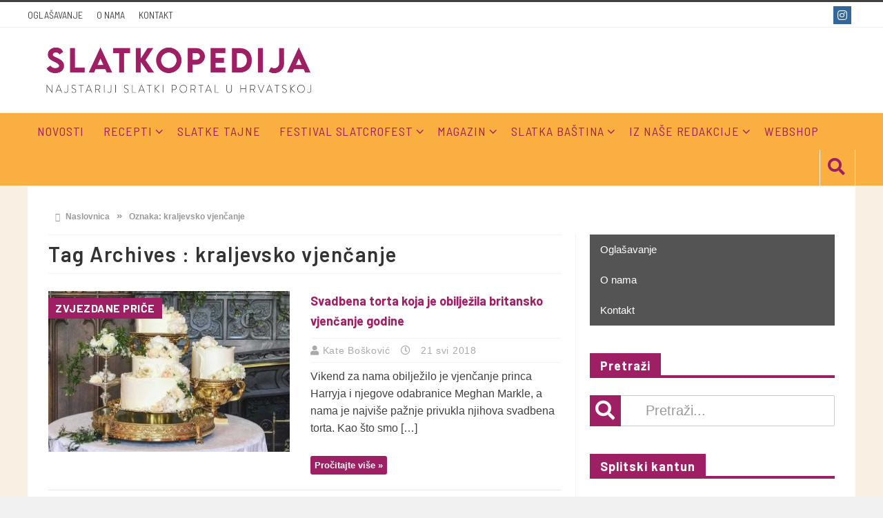

--- FILE ---
content_type: text/html; charset=UTF-8
request_url: https://www.slatkopedija.hr/tag/kraljevsko-vjencanje/
body_size: 14742
content:
<!DOCTYPE html>
<html lang="hr">

<head>

	<meta charset="UTF-8">
	<meta name="viewport" content="width=device-width, initial-scale=1">
	<link rel="profile" href="http://gmpg.org/xfn/11">
	<link rel="pingback" href="https://www.slatkopedija.hr/xmlrpc.php">

	<meta name="facebook-domain-verification" content="hwxdmfz0w08r8xbhgv39min72bnqco" />

<script async src="https://pagead2.googlesyndication.com/pagead/js/adsbygoogle.js?client=ca-pub-3944441331890514"
     crossorigin="anonymous"></script>

 
<!-- Meta Pixel Code -->
<script>
!function(f,b,e,v,n,t,s)
{if(f.fbq)return;n=f.fbq=function(){n.callMethod?
n.callMethod.apply(n,arguments):n.queue.push(arguments)};
if(!f._fbq)f._fbq=n;n.push=n;n.loaded=!0;n.version='2.0';
n.queue=[];t=b.createElement(e);t.async=!0;
t.src=v;s=b.getElementsByTagName(e)[0];
s.parentNode.insertBefore(t,s)}(window, document,'script',
'https://connect.facebook.net/en_US/fbevents.js');
fbq('init', '1500531984120749');
fbq('track', 'PageView');
</script>
<noscript><img height="1" width="1" style="display:none"
src="https://www.facebook.com/tr?id=1500531984120749&ev=PageView&noscript=1"
/></noscript>
<!-- End Meta Pixel Code -->
<!-- Google tag (gtag.js) -->
<script async src="https://www.googletagmanager.com/gtag/js?id=G-75RX09NNLX"></script>
<script>
  window.dataLayer = window.dataLayer || [];
  function gtag(){dataLayer.push(arguments);}
  gtag('js', new Date());

  gtag('config', 'G-75RX09NNLX');
</script>
<meta name='robots' content='index, follow, max-image-preview:large, max-snippet:-1, max-video-preview:-1' />

	<!-- This site is optimized with the Yoast SEO Premium plugin v23.4 (Yoast SEO v23.4) - https://yoast.com/wordpress/plugins/seo/ -->
	<title>Arhiva kraljevsko vjenčanje &#8226; Slatkopedija</title>
	<link rel="canonical" href="https://www.slatkopedija.hr/tag/kraljevsko-vjencanje/" />
	<meta property="og:locale" content="hr_HR" />
	<meta property="og:type" content="article" />
	<meta property="og:title" content="Arhiva kraljevsko vjenčanje" />
	<meta property="og:url" content="https://www.slatkopedija.hr/tag/kraljevsko-vjencanje/" />
	<meta property="og:site_name" content="Slatkopedija" />
	<meta property="og:image" content="https://www.slatkopedija.hr/wp-content/uploads/2024/09/facenook.jpg" />
	<meta property="og:image:width" content="1200" />
	<meta property="og:image:height" content="675" />
	<meta property="og:image:type" content="image/jpeg" />
	<meta name="twitter:card" content="summary_large_image" />
	<script type="application/ld+json" class="yoast-schema-graph">{"@context":"https://schema.org","@graph":[{"@type":"CollectionPage","@id":"https://www.slatkopedija.hr/tag/kraljevsko-vjencanje/","url":"https://www.slatkopedija.hr/tag/kraljevsko-vjencanje/","name":"Arhiva kraljevsko vjenčanje &#8226; Slatkopedija","isPartOf":{"@id":"https://www.slatkopedija.hr/#website"},"primaryImageOfPage":{"@id":"https://www.slatkopedija.hr/tag/kraljevsko-vjencanje/#primaryimage"},"image":{"@id":"https://www.slatkopedija.hr/tag/kraljevsko-vjencanje/#primaryimage"},"thumbnailUrl":"https://www.slatkopedija.hr/wp-content/uploads/2018/05/torta_harry_meghan.jpg","breadcrumb":{"@id":"https://www.slatkopedija.hr/tag/kraljevsko-vjencanje/#breadcrumb"},"inLanguage":"hr"},{"@type":"ImageObject","inLanguage":"hr","@id":"https://www.slatkopedija.hr/tag/kraljevsko-vjencanje/#primaryimage","url":"https://www.slatkopedija.hr/wp-content/uploads/2018/05/torta_harry_meghan.jpg","contentUrl":"https://www.slatkopedija.hr/wp-content/uploads/2018/05/torta_harry_meghan.jpg","width":1945,"height":1280},{"@type":"BreadcrumbList","@id":"https://www.slatkopedija.hr/tag/kraljevsko-vjencanje/#breadcrumb","itemListElement":[{"@type":"ListItem","position":1,"name":"Početna stranica","item":"https://www.slatkopedija.hr/"},{"@type":"ListItem","position":2,"name":"kraljevsko vjenčanje"}]},{"@type":"WebSite","@id":"https://www.slatkopedija.hr/#website","url":"https://www.slatkopedija.hr/","name":"Slatkopedija","description":"Portal specijaliziran za slastice i slastičarstvo.","publisher":{"@id":"https://www.slatkopedija.hr/#organization"},"potentialAction":[{"@type":"SearchAction","target":{"@type":"EntryPoint","urlTemplate":"https://www.slatkopedija.hr/?s={search_term_string}"},"query-input":{"@type":"PropertyValueSpecification","valueRequired":true,"valueName":"search_term_string"}}],"inLanguage":"hr"},{"@type":"Organization","@id":"https://www.slatkopedija.hr/#organization","name":"Slatkopedija","url":"https://www.slatkopedija.hr/","logo":{"@type":"ImageObject","inLanguage":"hr","@id":"https://www.slatkopedija.hr/#/schema/logo/image/","url":"https://www.slatkopedija.hr/wp-content/uploads/2021/05/cropped-icon-1.png","contentUrl":"https://www.slatkopedija.hr/wp-content/uploads/2021/05/cropped-icon-1.png","width":512,"height":512,"caption":"Slatkopedija"},"image":{"@id":"https://www.slatkopedija.hr/#/schema/logo/image/"},"sameAs":["https://www.facebook.com/slatkopedija/","https://www.instagram.com/slatkopedija/?hl=en"]}]}</script>
	<!-- / Yoast SEO Premium plugin. -->


<link rel='dns-prefetch' href='//fonts.googleapis.com' />
<link rel='preconnect' href='https://fonts.gstatic.com' crossorigin />
<link rel="alternate" type="application/rss+xml" title="Slatkopedija &raquo; kraljevsko vjenčanje Kanal oznaka" href="https://www.slatkopedija.hr/tag/kraljevsko-vjencanje/feed/" />
<script type="text/javascript">
/* <![CDATA[ */
window._wpemojiSettings = {"baseUrl":"https:\/\/s.w.org\/images\/core\/emoji\/15.0.3\/72x72\/","ext":".png","svgUrl":"https:\/\/s.w.org\/images\/core\/emoji\/15.0.3\/svg\/","svgExt":".svg","source":{"concatemoji":"https:\/\/www.slatkopedija.hr\/wp-includes\/js\/wp-emoji-release.min.js?ver=6.6.4"}};
/*! This file is auto-generated */
!function(i,n){var o,s,e;function c(e){try{var t={supportTests:e,timestamp:(new Date).valueOf()};sessionStorage.setItem(o,JSON.stringify(t))}catch(e){}}function p(e,t,n){e.clearRect(0,0,e.canvas.width,e.canvas.height),e.fillText(t,0,0);var t=new Uint32Array(e.getImageData(0,0,e.canvas.width,e.canvas.height).data),r=(e.clearRect(0,0,e.canvas.width,e.canvas.height),e.fillText(n,0,0),new Uint32Array(e.getImageData(0,0,e.canvas.width,e.canvas.height).data));return t.every(function(e,t){return e===r[t]})}function u(e,t,n){switch(t){case"flag":return n(e,"\ud83c\udff3\ufe0f\u200d\u26a7\ufe0f","\ud83c\udff3\ufe0f\u200b\u26a7\ufe0f")?!1:!n(e,"\ud83c\uddfa\ud83c\uddf3","\ud83c\uddfa\u200b\ud83c\uddf3")&&!n(e,"\ud83c\udff4\udb40\udc67\udb40\udc62\udb40\udc65\udb40\udc6e\udb40\udc67\udb40\udc7f","\ud83c\udff4\u200b\udb40\udc67\u200b\udb40\udc62\u200b\udb40\udc65\u200b\udb40\udc6e\u200b\udb40\udc67\u200b\udb40\udc7f");case"emoji":return!n(e,"\ud83d\udc26\u200d\u2b1b","\ud83d\udc26\u200b\u2b1b")}return!1}function f(e,t,n){var r="undefined"!=typeof WorkerGlobalScope&&self instanceof WorkerGlobalScope?new OffscreenCanvas(300,150):i.createElement("canvas"),a=r.getContext("2d",{willReadFrequently:!0}),o=(a.textBaseline="top",a.font="600 32px Arial",{});return e.forEach(function(e){o[e]=t(a,e,n)}),o}function t(e){var t=i.createElement("script");t.src=e,t.defer=!0,i.head.appendChild(t)}"undefined"!=typeof Promise&&(o="wpEmojiSettingsSupports",s=["flag","emoji"],n.supports={everything:!0,everythingExceptFlag:!0},e=new Promise(function(e){i.addEventListener("DOMContentLoaded",e,{once:!0})}),new Promise(function(t){var n=function(){try{var e=JSON.parse(sessionStorage.getItem(o));if("object"==typeof e&&"number"==typeof e.timestamp&&(new Date).valueOf()<e.timestamp+604800&&"object"==typeof e.supportTests)return e.supportTests}catch(e){}return null}();if(!n){if("undefined"!=typeof Worker&&"undefined"!=typeof OffscreenCanvas&&"undefined"!=typeof URL&&URL.createObjectURL&&"undefined"!=typeof Blob)try{var e="postMessage("+f.toString()+"("+[JSON.stringify(s),u.toString(),p.toString()].join(",")+"));",r=new Blob([e],{type:"text/javascript"}),a=new Worker(URL.createObjectURL(r),{name:"wpTestEmojiSupports"});return void(a.onmessage=function(e){c(n=e.data),a.terminate(),t(n)})}catch(e){}c(n=f(s,u,p))}t(n)}).then(function(e){for(var t in e)n.supports[t]=e[t],n.supports.everything=n.supports.everything&&n.supports[t],"flag"!==t&&(n.supports.everythingExceptFlag=n.supports.everythingExceptFlag&&n.supports[t]);n.supports.everythingExceptFlag=n.supports.everythingExceptFlag&&!n.supports.flag,n.DOMReady=!1,n.readyCallback=function(){n.DOMReady=!0}}).then(function(){return e}).then(function(){var e;n.supports.everything||(n.readyCallback(),(e=n.source||{}).concatemoji?t(e.concatemoji):e.wpemoji&&e.twemoji&&(t(e.twemoji),t(e.wpemoji)))}))}((window,document),window._wpemojiSettings);
/* ]]> */
</script>
<style id='wp-emoji-styles-inline-css' type='text/css'>

	img.wp-smiley, img.emoji {
		display: inline !important;
		border: none !important;
		box-shadow: none !important;
		height: 1em !important;
		width: 1em !important;
		margin: 0 0.07em !important;
		vertical-align: -0.1em !important;
		background: none !important;
		padding: 0 !important;
	}
</style>
<link rel='stylesheet' id='wp-block-library-css' href='https://www.slatkopedija.hr/wp-includes/css/dist/block-library/style.min.css?ver=6.6.4' type='text/css' media='all' />
<style id='classic-theme-styles-inline-css' type='text/css'>
/*! This file is auto-generated */
.wp-block-button__link{color:#fff;background-color:#32373c;border-radius:9999px;box-shadow:none;text-decoration:none;padding:calc(.667em + 2px) calc(1.333em + 2px);font-size:1.125em}.wp-block-file__button{background:#32373c;color:#fff;text-decoration:none}
</style>
<style id='global-styles-inline-css' type='text/css'>
:root{--wp--preset--aspect-ratio--square: 1;--wp--preset--aspect-ratio--4-3: 4/3;--wp--preset--aspect-ratio--3-4: 3/4;--wp--preset--aspect-ratio--3-2: 3/2;--wp--preset--aspect-ratio--2-3: 2/3;--wp--preset--aspect-ratio--16-9: 16/9;--wp--preset--aspect-ratio--9-16: 9/16;--wp--preset--color--black: #000000;--wp--preset--color--cyan-bluish-gray: #abb8c3;--wp--preset--color--white: #ffffff;--wp--preset--color--pale-pink: #f78da7;--wp--preset--color--vivid-red: #cf2e2e;--wp--preset--color--luminous-vivid-orange: #ff6900;--wp--preset--color--luminous-vivid-amber: #fcb900;--wp--preset--color--light-green-cyan: #7bdcb5;--wp--preset--color--vivid-green-cyan: #00d084;--wp--preset--color--pale-cyan-blue: #8ed1fc;--wp--preset--color--vivid-cyan-blue: #0693e3;--wp--preset--color--vivid-purple: #9b51e0;--wp--preset--gradient--vivid-cyan-blue-to-vivid-purple: linear-gradient(135deg,rgba(6,147,227,1) 0%,rgb(155,81,224) 100%);--wp--preset--gradient--light-green-cyan-to-vivid-green-cyan: linear-gradient(135deg,rgb(122,220,180) 0%,rgb(0,208,130) 100%);--wp--preset--gradient--luminous-vivid-amber-to-luminous-vivid-orange: linear-gradient(135deg,rgba(252,185,0,1) 0%,rgba(255,105,0,1) 100%);--wp--preset--gradient--luminous-vivid-orange-to-vivid-red: linear-gradient(135deg,rgba(255,105,0,1) 0%,rgb(207,46,46) 100%);--wp--preset--gradient--very-light-gray-to-cyan-bluish-gray: linear-gradient(135deg,rgb(238,238,238) 0%,rgb(169,184,195) 100%);--wp--preset--gradient--cool-to-warm-spectrum: linear-gradient(135deg,rgb(74,234,220) 0%,rgb(151,120,209) 20%,rgb(207,42,186) 40%,rgb(238,44,130) 60%,rgb(251,105,98) 80%,rgb(254,248,76) 100%);--wp--preset--gradient--blush-light-purple: linear-gradient(135deg,rgb(255,206,236) 0%,rgb(152,150,240) 100%);--wp--preset--gradient--blush-bordeaux: linear-gradient(135deg,rgb(254,205,165) 0%,rgb(254,45,45) 50%,rgb(107,0,62) 100%);--wp--preset--gradient--luminous-dusk: linear-gradient(135deg,rgb(255,203,112) 0%,rgb(199,81,192) 50%,rgb(65,88,208) 100%);--wp--preset--gradient--pale-ocean: linear-gradient(135deg,rgb(255,245,203) 0%,rgb(182,227,212) 50%,rgb(51,167,181) 100%);--wp--preset--gradient--electric-grass: linear-gradient(135deg,rgb(202,248,128) 0%,rgb(113,206,126) 100%);--wp--preset--gradient--midnight: linear-gradient(135deg,rgb(2,3,129) 0%,rgb(40,116,252) 100%);--wp--preset--font-size--small: 13px;--wp--preset--font-size--medium: 20px;--wp--preset--font-size--large: 36px;--wp--preset--font-size--x-large: 42px;--wp--preset--spacing--20: 0.44rem;--wp--preset--spacing--30: 0.67rem;--wp--preset--spacing--40: 1rem;--wp--preset--spacing--50: 1.5rem;--wp--preset--spacing--60: 2.25rem;--wp--preset--spacing--70: 3.38rem;--wp--preset--spacing--80: 5.06rem;--wp--preset--shadow--natural: 6px 6px 9px rgba(0, 0, 0, 0.2);--wp--preset--shadow--deep: 12px 12px 50px rgba(0, 0, 0, 0.4);--wp--preset--shadow--sharp: 6px 6px 0px rgba(0, 0, 0, 0.2);--wp--preset--shadow--outlined: 6px 6px 0px -3px rgba(255, 255, 255, 1), 6px 6px rgba(0, 0, 0, 1);--wp--preset--shadow--crisp: 6px 6px 0px rgba(0, 0, 0, 1);}:where(.is-layout-flex){gap: 0.5em;}:where(.is-layout-grid){gap: 0.5em;}body .is-layout-flex{display: flex;}.is-layout-flex{flex-wrap: wrap;align-items: center;}.is-layout-flex > :is(*, div){margin: 0;}body .is-layout-grid{display: grid;}.is-layout-grid > :is(*, div){margin: 0;}:where(.wp-block-columns.is-layout-flex){gap: 2em;}:where(.wp-block-columns.is-layout-grid){gap: 2em;}:where(.wp-block-post-template.is-layout-flex){gap: 1.25em;}:where(.wp-block-post-template.is-layout-grid){gap: 1.25em;}.has-black-color{color: var(--wp--preset--color--black) !important;}.has-cyan-bluish-gray-color{color: var(--wp--preset--color--cyan-bluish-gray) !important;}.has-white-color{color: var(--wp--preset--color--white) !important;}.has-pale-pink-color{color: var(--wp--preset--color--pale-pink) !important;}.has-vivid-red-color{color: var(--wp--preset--color--vivid-red) !important;}.has-luminous-vivid-orange-color{color: var(--wp--preset--color--luminous-vivid-orange) !important;}.has-luminous-vivid-amber-color{color: var(--wp--preset--color--luminous-vivid-amber) !important;}.has-light-green-cyan-color{color: var(--wp--preset--color--light-green-cyan) !important;}.has-vivid-green-cyan-color{color: var(--wp--preset--color--vivid-green-cyan) !important;}.has-pale-cyan-blue-color{color: var(--wp--preset--color--pale-cyan-blue) !important;}.has-vivid-cyan-blue-color{color: var(--wp--preset--color--vivid-cyan-blue) !important;}.has-vivid-purple-color{color: var(--wp--preset--color--vivid-purple) !important;}.has-black-background-color{background-color: var(--wp--preset--color--black) !important;}.has-cyan-bluish-gray-background-color{background-color: var(--wp--preset--color--cyan-bluish-gray) !important;}.has-white-background-color{background-color: var(--wp--preset--color--white) !important;}.has-pale-pink-background-color{background-color: var(--wp--preset--color--pale-pink) !important;}.has-vivid-red-background-color{background-color: var(--wp--preset--color--vivid-red) !important;}.has-luminous-vivid-orange-background-color{background-color: var(--wp--preset--color--luminous-vivid-orange) !important;}.has-luminous-vivid-amber-background-color{background-color: var(--wp--preset--color--luminous-vivid-amber) !important;}.has-light-green-cyan-background-color{background-color: var(--wp--preset--color--light-green-cyan) !important;}.has-vivid-green-cyan-background-color{background-color: var(--wp--preset--color--vivid-green-cyan) !important;}.has-pale-cyan-blue-background-color{background-color: var(--wp--preset--color--pale-cyan-blue) !important;}.has-vivid-cyan-blue-background-color{background-color: var(--wp--preset--color--vivid-cyan-blue) !important;}.has-vivid-purple-background-color{background-color: var(--wp--preset--color--vivid-purple) !important;}.has-black-border-color{border-color: var(--wp--preset--color--black) !important;}.has-cyan-bluish-gray-border-color{border-color: var(--wp--preset--color--cyan-bluish-gray) !important;}.has-white-border-color{border-color: var(--wp--preset--color--white) !important;}.has-pale-pink-border-color{border-color: var(--wp--preset--color--pale-pink) !important;}.has-vivid-red-border-color{border-color: var(--wp--preset--color--vivid-red) !important;}.has-luminous-vivid-orange-border-color{border-color: var(--wp--preset--color--luminous-vivid-orange) !important;}.has-luminous-vivid-amber-border-color{border-color: var(--wp--preset--color--luminous-vivid-amber) !important;}.has-light-green-cyan-border-color{border-color: var(--wp--preset--color--light-green-cyan) !important;}.has-vivid-green-cyan-border-color{border-color: var(--wp--preset--color--vivid-green-cyan) !important;}.has-pale-cyan-blue-border-color{border-color: var(--wp--preset--color--pale-cyan-blue) !important;}.has-vivid-cyan-blue-border-color{border-color: var(--wp--preset--color--vivid-cyan-blue) !important;}.has-vivid-purple-border-color{border-color: var(--wp--preset--color--vivid-purple) !important;}.has-vivid-cyan-blue-to-vivid-purple-gradient-background{background: var(--wp--preset--gradient--vivid-cyan-blue-to-vivid-purple) !important;}.has-light-green-cyan-to-vivid-green-cyan-gradient-background{background: var(--wp--preset--gradient--light-green-cyan-to-vivid-green-cyan) !important;}.has-luminous-vivid-amber-to-luminous-vivid-orange-gradient-background{background: var(--wp--preset--gradient--luminous-vivid-amber-to-luminous-vivid-orange) !important;}.has-luminous-vivid-orange-to-vivid-red-gradient-background{background: var(--wp--preset--gradient--luminous-vivid-orange-to-vivid-red) !important;}.has-very-light-gray-to-cyan-bluish-gray-gradient-background{background: var(--wp--preset--gradient--very-light-gray-to-cyan-bluish-gray) !important;}.has-cool-to-warm-spectrum-gradient-background{background: var(--wp--preset--gradient--cool-to-warm-spectrum) !important;}.has-blush-light-purple-gradient-background{background: var(--wp--preset--gradient--blush-light-purple) !important;}.has-blush-bordeaux-gradient-background{background: var(--wp--preset--gradient--blush-bordeaux) !important;}.has-luminous-dusk-gradient-background{background: var(--wp--preset--gradient--luminous-dusk) !important;}.has-pale-ocean-gradient-background{background: var(--wp--preset--gradient--pale-ocean) !important;}.has-electric-grass-gradient-background{background: var(--wp--preset--gradient--electric-grass) !important;}.has-midnight-gradient-background{background: var(--wp--preset--gradient--midnight) !important;}.has-small-font-size{font-size: var(--wp--preset--font-size--small) !important;}.has-medium-font-size{font-size: var(--wp--preset--font-size--medium) !important;}.has-large-font-size{font-size: var(--wp--preset--font-size--large) !important;}.has-x-large-font-size{font-size: var(--wp--preset--font-size--x-large) !important;}
:where(.wp-block-post-template.is-layout-flex){gap: 1.25em;}:where(.wp-block-post-template.is-layout-grid){gap: 1.25em;}
:where(.wp-block-columns.is-layout-flex){gap: 2em;}:where(.wp-block-columns.is-layout-grid){gap: 2em;}
:root :where(.wp-block-pullquote){font-size: 1.5em;line-height: 1.6;}
</style>
<link rel='stylesheet' id='contact-form-7-css' href='https://www.slatkopedija.hr/wp-content/plugins/contact-form-7/includes/css/styles.css?ver=5.9.8' type='text/css' media='all' />
<link rel='stylesheet' id='favo_shortcodes_css-css' href='https://www.slatkopedija.hr/wp-content/plugins/favo-shortcodes/css/style.css?ver=1.1.0' type='text/css' media='screen' />
<link rel='stylesheet' id='mailerlite_forms.css-css' href='https://www.slatkopedija.hr/wp-content/plugins/official-mailerlite-sign-up-forms/assets/css/mailerlite_forms.css?ver=1.7.13' type='text/css' media='all' />
<link rel='stylesheet' id='iksm-public-style-css' href='https://www.slatkopedija.hr/wp-content/plugins/iks-menu/assets/css/public.css?ver=1.11.3' type='text/css' media='all' />
<link rel='stylesheet' id='parent-style-css' href='https://www.slatkopedija.hr/wp-content/themes/htmag/style.css?ver=6.6.4' type='text/css' media='all' />
<link rel='stylesheet' id='child-style-css' href='https://www.slatkopedija.hr/wp-content/themes/htMag-Slatkopedija/style.css?ver=1.0' type='text/css' media='all' />
<link rel='stylesheet' id='htmag-style-css' href='https://www.slatkopedija.hr/wp-content/themes/htMag-Slatkopedija/style.css?ver=6.6.4' type='text/css' media='all' />
<link rel='stylesheet' id='Merriweather-css' href='https://fonts.googleapis.com/css?family=Merriweather%3A400%2C700%2C900&#038;ver=6.6.4' type='text/css' media='all' />
<link rel='stylesheet' id='animate-css' href='https://www.slatkopedija.hr/wp-content/themes/htmag/css/animate.min.css?ver=6.6.4' type='text/css' media='all' />
<link rel='stylesheet' id='font-awesome-css' href='https://www.slatkopedija.hr/wp-content/themes/htmag/fonts/font-awesome/css/all.min.css?ver=6.6.4' type='text/css' media='all' />
<link rel='stylesheet' id='fontello-css' href='https://www.slatkopedija.hr/wp-content/themes/htmag/fonts/fontello/css/fontello.css?ver=6.6.4' type='text/css' media='all' />
<link rel='stylesheet' id='htmag-responsive-css' href='https://www.slatkopedija.hr/wp-content/themes/htmag/css/responsive.css?ver=6.6.4' type='text/css' media='all' />
<link rel='stylesheet' id='owl_Transitions-css' href='https://www.slatkopedija.hr/wp-content/themes/htmag/css/owl_Transitions.css?ver=6.6.4' type='text/css' media='all' />
<link rel="preload" as="style" href="https://fonts.googleapis.com/css?family=Barlow:100,200,300,400,500,600,700,800,900,100italic,200italic,300italic,400italic,500italic,600italic,700italic,800italic,900italic%7CBarlow%20Semi%20Condensed:400&#038;subset=latin-ext&#038;display=swap&#038;ver=1740940163" /><link rel="stylesheet" href="https://fonts.googleapis.com/css?family=Barlow:100,200,300,400,500,600,700,800,900,100italic,200italic,300italic,400italic,500italic,600italic,700italic,800italic,900italic%7CBarlow%20Semi%20Condensed:400&#038;subset=latin-ext&#038;display=swap&#038;ver=1740940163" media="print" onload="this.media='all'"><noscript><link rel="stylesheet" href="https://fonts.googleapis.com/css?family=Barlow:100,200,300,400,500,600,700,800,900,100italic,200italic,300italic,400italic,500italic,600italic,700italic,800italic,900italic%7CBarlow%20Semi%20Condensed:400&#038;subset=latin-ext&#038;display=swap&#038;ver=1740940163" /></noscript><script type="text/javascript" id="jquery-core-js-extra">
/* <![CDATA[ */
var favo_script = {"post_id":"7996","ajaxurl":"https:\/\/www.slatkopedija.hr\/wp-admin\/admin-ajax.php"};
/* ]]> */
</script>
<script type="text/javascript" src="https://www.slatkopedija.hr/wp-includes/js/jquery/jquery.min.js?ver=3.7.1" id="jquery-core-js"></script>
<script type="text/javascript" src="https://www.slatkopedija.hr/wp-includes/js/jquery/jquery-migrate.min.js?ver=3.4.1" id="jquery-migrate-js"></script>
<script type="text/javascript" src="https://www.slatkopedija.hr/wp-content/plugins/favo-shortcodes/js/main.js?ver=1.1.0" id="favo_shortcodes_js-js"></script>
<script type="text/javascript" src="https://www.slatkopedija.hr/wp-content/plugins/iks-menu/assets/js/public.js?ver=1.11.3" id="iksm-public-script-js"></script>
<script type="text/javascript" src="https://www.slatkopedija.hr/wp-content/plugins/iks-menu/assets/js/menu.js?ver=1.11.3" id="iksm-menu-script-js"></script>
<!--[if lt IE 9]>
<script type="text/javascript" src="https://www.slatkopedija.hr/wp-content/themes/htmag?ver=20161020" id="html5-js"></script>
<![endif]-->
<script type="text/javascript" src="https://www.slatkopedija.hr/wp-content/themes/htmag/js/jquery.infinitescroll.min.js?ver=6.6.4" id="jquery.infinitescroll.min-js"></script>
<meta name="generator" content="Redux 4.3.26.1" />        <!-- MailerLite Universal -->
        <script>
            (function(w,d,e,u,f,l,n){w[f]=w[f]||function(){(w[f].q=w[f].q||[])
                .push(arguments);},l=d.createElement(e),l.async=1,l.src=u,
                n=d.getElementsByTagName(e)[0],n.parentNode.insertBefore(l,n);})
            (window,document,'script','https://assets.mailerlite.com/js/universal.js','ml');
            ml('account', '358486');
            ml('enablePopups', true);
        </script>
        <!-- End MailerLite Universal -->
        <style type="text/css" id="iksm-dynamic-style"></style> 


<style type="text/css" media="screen"> 
/*    
<!--  global_color    -->
*/

     
       
.search-block:after{border-right-color:#9e1f63;  }
.tabs-widget .tab-links li.active a ,blockquote,.tipsy-arrow ,.author-title h3 {border-color:#9e1f63;  }
.tipsy-inner {box-shadow:0 0 2px #9e1f63; -webkit-box-shadow:0 0 2px #9e1f63; -moz-box-shadow:0 0 2px #9e1f63;}
.container .menu_wrapper ,.news-box-title,.news-box-title,.tabs-widget .tab-links,.block-head,.woocommerce .product .woocommerce-tabs ul.tabs { border-bottom-color:#9e1f63;}
.top-nav ul li.current-menu-item:after,#main-menu .menu-sub-wrap,.tabs-nav li.active span{ border-top-color:#9e1f63;}
#main-menu ul li.current-menu-item a, #main-menu ul li.current-menu-item a:hover, #main-menu ul li.current-menu-parent a, #main-menu ul li.current-menu-parent a:hover, #main-menu ul li.current-page-ancestor a, #main-menu ul li.current-page-ancestor a:hover 
,#main-menu a:hover,.header-wraper.style2 #main-menu ul li.current-menu-item > a:hover,.dropcap.style-2, .dropcap.style-3,.search-block .search-button,.widget_tag_cloud .tagcloud a:hover, .post-tag a:hover,.tabs-wrap.tagcloud a:hover,.pagination span, .pagination a:hover,a.random-article:hover,.owl-title h2,.owl-pagination .owl-page.active span, .owl-carousel.scroller.middle .owl-prev:hover, .owl-carousel.scroller.middle .owl-next:hover, #carousel .owl-prev:hover, #carousel .owl-next:hover,.owl-theme .owl-controls .owl-buttons div:hover,.owl-theme.scroller.middle .owl-controls .owl-buttons div ,.search-buttons .search {  background-color:#9e1f63;}
.owl-theme.scroller .owl-controls .owl-nav div,.newstickertitle span,.news-box-title h2,.caption-cat a, .block-head h3,.tabs-widget .tab-links li.active a ,.review-summary .rw-overall,#go-top ,.share-post span.share-text,.tabs-nav li.active a, .tabs-nav li.active a:hover,.big-porc-review-bg,.ei-slider-thumbs li.ei-slider-element,.rating-bar .bar,.w-search .search-submit ,.search-buttons .search-icon,.more_button a,.load-more a,.tipsy-inner,.widget-newsletter-counter input[type="submit"],.header-wraper.style2 .search-buttons .search-icon:hover,#main-menu ul li:hover a,.error_right h2::after{   background-color:#9e1f63;}

.header-wraper.style2 #main-menu ul li:hover > a, .header-wraper.style2 #main-menu ul:hover > a {  background-color:#9e1f63;}

.woocommerce .product .woocommerce-tabs ul.tabs li.active ,.woocommerce .button, .woocommerce .form-submit #submit,.woocommerce span.onsale,.widget_product_search input[type="submit"],.woocommerce .widget_price_filter .ui-slider .ui-slider-handle,.header-wraper.style2 #navbar_toggle::before, .header-wraper.style2 #navbar_toggle::after, .header-wraper.style2 #navbar_toggle span {   background:#9e1f63 !important;}

a:hover ,.top-nav ul li:hover > a, .top-nav ul :hover > a, .top-nav ul li.current-menu-item a , .header-wraper.style2 .top-nav ul li a:hover,.post-previous a:hover:after, .post-next a:hover:after,.header-wraper.style2 #main-menu ul li.current-menu-item > a,.header-wraper.style2 .search-buttons .search-icon,.header-wraper.style2 #main-menu ul li.menu-item-home a::before,.entry .error_404 p ,body.dark_skin a:hover ,#main-menu .mega-menu-block .mega-menu-content .mega-small-item ul li a:hover,
#main-menu .mega-menu-block .mega-menu-content .post-box-title a:hover,.header-wraper.style2 #main-menu ul li.mega-menu.mega-cat .mega-menu-block .mega-menu-post a:hover {color:#9e1f63;  }
.header-wraper.style2 #main-menu ul li:hover > a, .header-wraper.style2 #main-menu ul:hover > a { color: #FFF;}
         


/*
<!-- Custom CSS  -->
*/
    .post-navigation-link div {
	display: block;
	width: 48%;
	position: relative;
	font-size: 15px;
	font-weight: bold;
	color: #999;
	text-transform: none;
	font-family: inherit;
	line-height: 25px;
}

h2.post-blog-title, h2.post-box-title, h2.item-title {
	line-height: 28px;
	font-size: 18px;
	font-family: inherit;
	text-transform: none;
	font-weight: 700;
}  

    
    
    

/*    
<!-- category Background  -->
*/
      





    

    
    </style> 

    <meta name="generator" content="Powered by WPBakery Page Builder - drag and drop page builder for WordPress."/>
<link rel="icon" href="https://www.slatkopedija.hr/wp-content/uploads/2021/05/cropped-icon-1-32x32.png" sizes="32x32" />
<link rel="icon" href="https://www.slatkopedija.hr/wp-content/uploads/2021/05/cropped-icon-1-192x192.png" sizes="192x192" />
<link rel="apple-touch-icon" href="https://www.slatkopedija.hr/wp-content/uploads/2021/05/cropped-icon-1-180x180.png" />
<meta name="msapplication-TileImage" content="https://www.slatkopedija.hr/wp-content/uploads/2021/05/cropped-icon-1-270x270.png" />
		<style type="text/css" id="wp-custom-css">
			.woocommerce ul.products li.product .price {
    /* font-family: "Barlow" Arial,sans-serif; */
    font-size: 20px;
    margin-bottom: 6px 0 !important;
    color: #444;		</style>
		<style id="htmag_options-dynamic-css" title="dynamic-css" class="redux-options-output">body{color:#414140;}a{color:#9e1f63;}a:hover{color:#faaf40;}a:active{color:#9e1f63;}.top-nav ,.header-wraper.style2 .top-nav{background-color:#ffffff;}.top-nav{border-top:3px solid ;border-bottom:1px solid ;}header{background-color:#ffffff;}.container .menu_wrapper,.header-wraper.style2 .menu_wrapper{background-color:#faaf40;}#main-menu > ul > li > a ,.header-wraper.style2 #main-menu > ul > li > a{color:#9e1f63;}#main-menu > ul > li > a :hover,.header-wraper.style2 #main-menu > ul > li > a:hover{color:#ffffff;}#main-menu > ul > li > a :active,.header-wraper.style2 #main-menu > ul > li > a:active{color:#9e1f63;}.container .content{background-color:#f9f0e3;}.container .content .row {background-color:#ffffff;}.site-header{border-top:4px solid ;border-bottom:4px solid ;border-left:4px solid ;border-right:4px solid ;}footer{border-top:4px solid ;border-bottom:4px solid ;border-left:4px solid ;border-right:4px solid ;}.top-nav ,.top-nav ul li ,#main-menu > ul > li > a,#main-menu a,.owl-title h2 a,.tabs-nav li a,.caption-cat a,.footer-menu li a, .footer-menu li,#logo .logo h2 a,#logo .logo h2 span,.newsticker h2 a,.newsticker h2,.newstickertitle span,#social-counter-widget li span,.news-box-title h2, .block-head h3 ,.news-box-title h2 a,h2.post-blog-title a,h2.post-box-title a,h2.item-title a,.big-item h2.post-box-title a,h2.post-blog-title.full a,h3.post-box-title a,h1.post-title,.widget.posts-list ul  li h3 a,.widget .tab-content ul  li h3 a ,.widget.top-ten  h3 a ,.widget.latest-posts h3 a,.footer-widget-title h2,#respond #submit, .button-primary,.review-box-header h3,.review-summary .rw-overall, .review-criteria, .rw-user-rating-wrapper .score, .rw-overall-titles, .rw-user-rating-wrapper,.page-title, .cat-page-title,.widget-newsletter-counter input[type="submit"]{font-family:Barlow;font-display:swap;}body{text-transform:none;font-display:swap;}.top-nav ,.top-nav ul li{font-family:"Barlow Semi Condensed";text-transform:uppercase;font-weight:400;font-style:normal;font-display:swap;}#main-menu > ul > li > a, #main-menu ul li.parent-list ul li a,#mobile-slide #mobile-nav a{font-family:"Barlow Semi Condensed";text-transform:uppercase;line-height:25px;font-weight:400;font-style:normal;color:#dd3333;font-size:18px;font-display:swap;}#logo .logo.text h2 a, #logo .logo.text h1 a{font-display:swap;}#logo .logo.text h2 span, #logo .logo.text h1 span{font-display:swap;}.newsticker h2{text-transform:none;font-display:swap;}.news-box-title h2, .block-head h3 ,.newstickertitle span{text-transform:none;font-display:swap;}h2.post-blog-title,h2.post-box-title,h2.item-title,#main-menu .mega-menu-block h2.post-box-title a{text-transform:none;font-display:swap;}.post-excerpt,.post-excerpt p{text-transform:none;font-display:swap;}.big-item h2.post-box-title, h2.post-blog-title.full ,.main-slideshow.style2 .owl-title h2{text-transform:none;font-display:swap;}h3.post-box-title ,#main-menu ul li.parent-list ul li h3.post-box-title a{text-transform:none;font-display:swap;}h1.post-title{text-transform:none;font-display:swap;}body.single .post-container,body.page .post-container ,.entry p{text-transform:none;font-display:swap;}h1.page-title{text-transform:none;font-display:swap;}h2.cat-page-title{text-transform:none;font-display:swap;}.post-meta, .small-item-datetime ,.small-item-datetime a{text-transform:none;font-display:swap;}.widget.posts-list ul  li h3 a,.widget .tab-content ul  li h3 a ,.widget.top-ten  h3 a ,.widget.latest-posts h3 a{text-transform:none;font-display:swap;}.footer-widget-title h2{text-transform:none;font-display:swap;}.entry h1{text-transform:none;font-display:swap;}.entry h2{font-family:Barlow;text-transform:none;line-height:12px;font-weight:normal;font-style:normal;font-size:12px;font-display:swap;}.entry h3{text-transform:none;font-weight:400;font-style:normal;font-display:swap;}.entry h4{text-transform:none;font-display:swap;}.entry h5{text-transform:none;font-display:swap;}.entry h6{text-transform:none;font-display:swap;}</style><noscript><style> .wpb_animate_when_almost_visible { opacity: 1; }</style></noscript></head>


<body class="archive tag tag-kraljevsko-vjencanje tag-1308 wraper_fulid wpb-js-composer js-comp-ver-6.10.0 vc_non_responsive">
		<div id="mobile-slide">

		<div id="mobile-nav">


			<div class="mobile-nav-close">
				<a id="mobile_toggle" class="nav-close" href="#"><span class="slide-close"></span></a>

			</div>


		</div>
	</div>
	<!-- #mobile-slide /-->

	<div class="container body_wraper_fulid">
		<!--  Top Menu -->

				<header class="header-wraper style2">
							<div class="top-nav">
					<div class="row ">
						<div class="top-menu"><ul id="menu-mali-gore-u-vrhu" class="menu"><li id="menu-item-22057" class="menu-item menu-item-type-post_type menu-item-object-page menu-item-22057"><a href="https://www.slatkopedija.hr/oglasavanje/">Oglašavanje</a></li>
<li id="menu-item-22056" class="menu-item menu-item-type-post_type menu-item-object-page menu-item-22056"><a href="https://www.slatkopedija.hr/o-nama/">O nama</a></li>
<li id="menu-item-22055" class="menu-item menu-item-type-post_type menu-item-object-page menu-item-22055"><a href="https://www.slatkopedija.hr/kontakt/">Kontakt</a></li>
</ul></div>						<!-- #site-navigation -->




													<div class="social-header"> <div class="social-icons icon-16 style1">
<a class="" title="Facebook" href="https://www.facebook.com/slatkopedija" target=&quot;_blank&quot;><i class="fab fa-facebook-f"></i></a>
<a class="" title="instagram" href="https://www.instagram.com/slatkopedija"  target=&quot;_blank&quot; ><i class="fab fa-instagram"></i></a>
</div><!-- .social-icons/--> </div>
						

						


						




					</div>
				</div>
				<!-- top-menu /-->
			
			<!-- End Top Menu -->
			
<div class="inner-header ">
  <div class="row ">
    <div id="logo" class="left">
                  <div class="logo ">
        <!-- <h2> -->
        <h2>
                              <a title="Slatkopedija" href="https://www.slatkopedija.hr/"> <img src="https://www.slatkopedija.hr/wp-content/uploads/2021/05/slatkopedija_logo_w_anthem-1.png" alt="Slatkopedija" width="400" height="100" ></a>
                   <!-- </h2> -->
        </h2>
      </div>
      <!-- .logo /-->

          </div>
    <!--logo-->
    
    <div class="ads-top right">				</div>    
    
  </div>
</div>

<!-- End Header --> 
			<!-- Container -->
						<div class="menu_wrapper clearfix fixed-enabled home_icon_disable">
				<div class="row "> <a id="navbar_toggle" class="nav-close" href="#"><span></span></a>


										<nav id="main-menu" class="main-menu navigation"><ul id="menu-glavni-izbornik" class="sf-menu sf-js-enabled"><li id="menu-item-22585" class="menu-item menu-item-type-custom menu-item-object-custom menu-item-22585"><a href="https://www.slatkopedija.hr/category/novosti/">NOVOSTI</a></li>
<li id="menu-item-825" class="menu-item menu-item-type-taxonomy menu-item-object-category menu-item-has-children menu-item-825"><a href="https://www.slatkopedija.hr/category/zdrave-slastice/recepti-zdrave-slastice/">Recepti</a>
<ul class="sub-menu menu-sub-wrap">
	<li id="menu-item-820" class="menu-item menu-item-type-taxonomy menu-item-object-category menu-item-has-children menu-item-820"><a href="https://www.slatkopedija.hr/category/slatki-recepti/">Slatki recepti</a>
	<ul class="sub-menu menu-sub-wrap">
		<li id="menu-item-821" class="menu-item menu-item-type-taxonomy menu-item-object-category menu-item-821"><a href="https://www.slatkopedija.hr/category/slatki-recepti/recept-dana/">Recept dana</a></li>
	</ul>
</li>
	<li id="menu-item-823" class="menu-item menu-item-type-taxonomy menu-item-object-category menu-item-823"><a href="https://www.slatkopedija.hr/category/zdrave-slastice/">Zdrave slastice</a></li>
</ul>
</li>
<li id="menu-item-818" class="menu-item menu-item-type-taxonomy menu-item-object-category menu-item-818"><a href="https://www.slatkopedija.hr/category/slatke-tajne/">Slatke tajne</a></li>
<li id="menu-item-32559" class="menu-item menu-item-type-taxonomy menu-item-object-category menu-item-has-children menu-item-32559"><a href="https://www.slatkopedija.hr/category/festival-slatcrofest/">Festival SlatCroFest</a>
<ul class="sub-menu menu-sub-wrap">
	<li id="menu-item-32560" class="menu-item menu-item-type-taxonomy menu-item-object-category menu-item-32560"><a href="https://www.slatkopedija.hr/category/festival-slatcrofest/izlagaci/">Izlagači</a></li>
	<li id="menu-item-32561" class="menu-item menu-item-type-taxonomy menu-item-object-category menu-item-32561"><a href="https://www.slatkopedija.hr/category/festival-slatcrofest/novosti-festival-slatcrofest/">Novosti</a></li>
	<li id="menu-item-32562" class="menu-item menu-item-type-taxonomy menu-item-object-category menu-item-32562"><a href="https://www.slatkopedija.hr/category/festival-slatcrofest/program/">Program</a></li>
	<li id="menu-item-32563" class="menu-item menu-item-type-taxonomy menu-item-object-category menu-item-32563"><a href="https://www.slatkopedija.hr/category/festival-slatcrofest/radionice/">Radionice</a></li>
	<li id="menu-item-32564" class="menu-item menu-item-type-taxonomy menu-item-object-category menu-item-32564"><a href="https://www.slatkopedija.hr/category/festival-slatcrofest/sponzori-i-prijatelji-festivala/">Sponzori i prijatelji festivala</a></li>
	<li id="menu-item-32565" class="menu-item menu-item-type-taxonomy menu-item-object-category menu-item-32565"><a href="https://www.slatkopedija.hr/category/festival-slatcrofest/za-posjetitelje/">Za posjetitelje</a></li>
</ul>
</li>
<li id="menu-item-22586" class="menu-item menu-item-type-taxonomy menu-item-object-category menu-item-has-children menu-item-22586"><a href="https://www.slatkopedija.hr/category/magazin/">Magazin</a>
<ul class="sub-menu menu-sub-wrap">
	<li id="menu-item-815" class="menu-item menu-item-type-taxonomy menu-item-object-category menu-item-815"><a href="https://www.slatkopedija.hr/category/magazin/vase-price/">Vaše priče</a></li>
	<li id="menu-item-816" class="menu-item menu-item-type-taxonomy menu-item-object-category menu-item-816"><a href="https://www.slatkopedija.hr/category/magazin/zivot-sa-slasticama/">Život sa slasticama</a></li>
	<li id="menu-item-817" class="menu-item menu-item-type-taxonomy menu-item-object-category menu-item-817"><a href="https://www.slatkopedija.hr/category/magazin/zvjezdane-price/">Zvjezdane priče</a></li>
</ul>
</li>
<li id="menu-item-811" class="menu-item menu-item-type-taxonomy menu-item-object-category menu-item-has-children menu-item-811"><a href="https://www.slatkopedija.hr/category/slatka-bastina/">Slatka baština</a>
<ul class="sub-menu menu-sub-wrap">
	<li id="menu-item-812" class="menu-item menu-item-type-taxonomy menu-item-object-category menu-item-812"><a href="https://www.slatkopedija.hr/category/slatka-bastina/nase-slastice/">Naše slastice</a></li>
	<li id="menu-item-813" class="menu-item menu-item-type-taxonomy menu-item-object-category menu-item-813"><a href="https://www.slatkopedija.hr/category/slatka-bastina/svjetske-slastice/">Svjetske slastice</a></li>
</ul>
</li>
<li id="menu-item-22590" class="menu-item menu-item-type-taxonomy menu-item-object-category menu-item-has-children menu-item-22590"><a href="https://www.slatkopedija.hr/category/iz-nase-redakcije/">Iz naše redakcije</a>
<ul class="sub-menu menu-sub-wrap">
	<li id="menu-item-822" class="menu-item menu-item-type-taxonomy menu-item-object-category menu-item-822"><a href="https://www.slatkopedija.hr/category/iz-nase-redakcije/recept-tjedna/">Recept tjedna</a></li>
	<li id="menu-item-2911" class="menu-item menu-item-type-taxonomy menu-item-object-category menu-item-2911"><a href="https://www.slatkopedija.hr/category/iz-nase-redakcije/rijec-urednice/">Riječ urednice</a></li>
</ul>
</li>
<li id="menu-item-29375" class="menu-item menu-item-type-custom menu-item-object-custom menu-item-29375"><a href="https://webshop.slatkopedija.hr">WEBSHOP</a></li>
</ul></nav>
					<!-- main menu right -->

											<div class="search-buttons"> <a href="#" class="search-icon fa fa-search"></a>
							<div class="search">

								<form class="w-search" method="get" action="https://www.slatkopedija.hr//">
    <button class="search-submit" type="submit" value=""><i class="fa fa-search"></i></button>
    <input class="w-search-field" type="text" id="search" name="s" value="Pretraži..." onfocus="if (this.value == 'Pretraži...') {this.value = '';}" onblur="if (this.value == '') {this.value = 'Pretraži...';}"  />
</form>
							</div>
							<!-- .search -->
						</div>
									</div>
			</div>
		</header>
		<!-- header -->
		<div class="content">

			

			
<div class="row ">
	<div class="inner-container right">
		<div id="breadcrumb" class="breadcrumbs"><span class="home-page"><a href="https://www.slatkopedija.hr/"><i class="fab fa-home"></i> Naslovnica</a></span><span class="delim">&raquo;</span><span class="current">Oznaka: <span>kraljevsko vjenčanje</span></span></div>		<div id="content" class="sidebar_content">
			<div class="page-header">
				<h2 class="cat-page-title">
					Tag Archives : <span>kraljevsko vjenčanje</span>				</h2>
								<div class="cat-line"></div>
			</div>
			<!-- .page-header /-->

			<div class="posts-list">
																							<article id="post-7996" class="post_wrapper blog_style1 ht_image">
																	<div class="post_img_left">
										<a  href="https://www.slatkopedija.hr/svadbena-torta-koja-je-obiljezila-britansko-vjencanje-godine/" rel="bookmark" title="Svadbena torta koja je obilježila britansko vjenčanje godine"><img width="360" height="240" src="https://www.slatkopedija.hr/wp-content/uploads/2018/05/torta_harry_meghan-360x240.jpg" class="attachment-htmag-blog-2c size-htmag-blog-2c" alt="Svadbena torta koja je obilježila britansko vjenčanje godine" title="Svadbena torta koja je obilježila britansko vjenčanje godine" decoding="async" fetchpriority="high" /><span class="overlay_icon ht_image"></span></a>																															<div class="caption-cat cat-46"><a
													style="background:;"
													href="https://www.slatkopedija.hr/category/magazin/zvjezdane-price/">Zvjezdane priče</a>
											</div>
																													</div>
																<div class="item-details">
									<h2 class="post-blog-title"> <a href="https://www.slatkopedija.hr/svadbena-torta-koja-je-obiljezila-britansko-vjencanje-godine/" title="Svadbena torta koja je obilježila britansko vjenčanje godine"
											rel="bookmark">
											Svadbena torta koja je obilježila britansko vjenčanje godine										</a> </h2>
									<div class="meta-info">
										
<p class="post-meta">

    <span  class="author"><i class="fa fa-user" aria-hidden="true"></i><a href="https://www.slatkopedija.hr/author/kate/" title="Kate Bošković">Kate Bošković </a></span>
      <span class="date"><i class="far fa-clock"></i>
        21 svi 2018  </span>
        
  
									</div>
									<div class="post-excerpt">
										<p>
											Vikend za nama obilježilo je vjenčanje princa Harryja i njegove odabranice Meghan Markle, a nama je najviše pažnje privukla njihova svadbena torta. Kao što smo [&hellip;]											</p><div class="more_button"><a  href="https://www.slatkopedija.hr/svadbena-torta-koja-je-obiljezila-britansko-vjencanje-godine/" title="Svadbena torta koja je obilježila britansko vjenčanje godine">
              Pročitajte više &raquo;</a></div> 									</div>
								</div>
														<div class="clear"></div>
						</article>
																									<article id="post-7217" class="post_wrapper blog_style1 ht_image">
																	<div class="post_img_left">
										<a  href="https://www.slatkopedija.hr/proljetna-torta-od-limuna-za-najvazniji-dan-princa-harryja-i-meghan-markle/" rel="bookmark" title="Proljetna torta od limuna za najvažniji dan princa Harryja i Meghan Markle"><img width="360" height="240" src="https://www.slatkopedija.hr/wp-content/uploads/2018/03/svadbena_torta-1-360x240.jpg" class="attachment-htmag-blog-2c size-htmag-blog-2c" alt="Proljetna torta od limuna za najvažniji dan princa Harryja i Meghan Markle" title="Proljetna torta od limuna za najvažniji dan princa Harryja i Meghan Markle" decoding="async" srcset="https://www.slatkopedija.hr/wp-content/uploads/2018/03/svadbena_torta-1-360x240.jpg 360w, https://www.slatkopedija.hr/wp-content/uploads/2018/03/svadbena_torta-1-300x200.jpg 300w, https://www.slatkopedija.hr/wp-content/uploads/2018/03/svadbena_torta-1-800x533.jpg 800w, https://www.slatkopedija.hr/wp-content/uploads/2018/03/svadbena_torta-1-768x512.jpg 768w, https://www.slatkopedija.hr/wp-content/uploads/2018/03/svadbena_torta-1-1536x1024.jpg 1536w, https://www.slatkopedija.hr/wp-content/uploads/2018/03/svadbena_torta-1.jpg 1920w" sizes="(max-width: 360px) 100vw, 360px" /><span class="overlay_icon ht_image"></span></a>																															<div class="caption-cat cat-46"><a
													style="background:;"
													href="https://www.slatkopedija.hr/category/magazin/zvjezdane-price/">Zvjezdane priče</a>
											</div>
																													</div>
																<div class="item-details">
									<h2 class="post-blog-title"> <a href="https://www.slatkopedija.hr/proljetna-torta-od-limuna-za-najvazniji-dan-princa-harryja-i-meghan-markle/" title="Proljetna torta od limuna za najvažniji dan princa Harryja i Meghan Markle"
											rel="bookmark">
											Proljetna torta od limuna za najvažniji dan princa Harryja i Meghan Markle										</a> </h2>
									<div class="meta-info">
										
<p class="post-meta">

    <span  class="author"><i class="fa fa-user" aria-hidden="true"></i><a href="https://www.slatkopedija.hr/author/mirjana/" title="Mirjana Bošković Smrekar">Mirjana Bošković Smrekar </a></span>
      <span class="date"><i class="far fa-clock"></i>
        25 ožu 2018  </span>
        
  
									</div>
									<div class="post-excerpt">
										<p>
											Kao i niz drugih odluka vezanih za svadbu, i odabir svadbene torte Harrya i Meghan odstupa od britanske tradicije pa će se tako gosti za [&hellip;]											</p><div class="more_button"><a  href="https://www.slatkopedija.hr/proljetna-torta-od-limuna-za-najvazniji-dan-princa-harryja-i-meghan-markle/" title="Proljetna torta od limuna za najvažniji dan princa Harryja i Meghan Markle">
              Pročitajte više &raquo;</a></div> 									</div>
								</div>
														<div class="clear"></div>
						</article>
									</div>
		</div>
		<!-- #Content -->

		

	<aside id="sidebar" class="four column pull-left masonry">
		<script id="styles-copier-696f2d0e63535">
			// Finding styles element
	        var element = document.getElementById("iksm-dynamic-style");
	        if (!element) { // If no element (Cache plugins can remove tag), then creating a new one
                element = document.createElement('style');
                var head = document.getElementsByTagName("head")
                if (head && head[0]) {
                	head[0].appendChild(element);
                } else {
                  	console.warn("Iks Menu | Error while printing styles. Please contact technical support.");
                }
	        }
			// Copying styles to <styles> tag
	        element.innerHTML += ".iksm-22550 .iksm-terms{background-color:rgba(68,68,70,1);transition:all 400ms;animation:iks-fade-in 1000ms;}.iksm-22550 .iksm-term__inner{background-color:rgba(84,84,84,1);min-height:44px;transition:all 400ms;}.iksm-22550 .iksm-term__inner:hover{background-color:rgba(197,196,196,1);}.iksm-22550 .iksm-term--current > .iksm-term__inner{background-color:rgba(212,212,212,1);}.iksm-22550 .iksm-term__link{color:rgba(255,255,255,1);font-size:15px;line-height:15px;font-weight:400;text-decoration:none;padding-top:5px;padding-right:15px;padding-bottom:5px;padding-left:15px;transition:all 400ms;}.iksm-22550 .iksm-term__inner:hover .iksm-term__link{color:rgba(203,203,203,1);}.iksm-22550 .iksm-term__toggle__inner{transition:transform 400ms}.iksm-22550 .iksm-term--expanded > .iksm-term__inner > .iksm-term__toggle > .iksm-term__toggle__inner{transform:rotate(180deg);}.iksm-22550 .iksm-term__toggle{color:rgba(133,133,133,1);font-size:22px;align-self:stretch;height:unset;;width:40px;transition:all 400ms;}.iksm-22550 .iksm-term__toggle:hover{color:rgba(0,0,0,1);}.iksm-22550 .iksm-term__image-container{width:30px;min-width:30px;height:30px;min-height:30px;margin-right:15px;transition:all 400ms;}.iksm-22550 .iksm-term__image{background-size:contain;background-position:center;background-repeat:no-repeat;}.iksm-22550 .iksm-term__image-container:hover{background-size:contain;background-position:center;background-repeat:no-repeat;}.iksm-22550 .iksm-term__inner:hover .iksm-term__image-container{background-size:contain;background-position:center;background-repeat:no-repeat;}.iksm-22550 .iksm-term__inner:focus .iksm-term__image-container{background-size:contain;background-position:center;background-repeat:no-repeat;}.iksm-22550 .iksm-term--current > .iksm-term__inner .iksm-term__image-container{background-size:contain;background-position:center;background-repeat:no-repeat;}.iksm-22550 .iksm-term--child .iksm-term__inner .iksm-term__image-container{background-size:contain;background-position:center;background-repeat:no-repeat;}.iksm-22550 .iksm-term--child .iksm-term__inner .iksm-term__image-container:hover{background-size:contain;background-position:center;background-repeat:no-repeat;}.iksm-22550 .iksm-term--child .iksm-term__inner .iksm-term__image-container:focus{background-size:contain;background-position:center;background-repeat:no-repeat;}.iksm-22550 .iksm-term--child.iksm-term--current > .iksm-term__inner .iksm-term__image-container{background-size:contain;background-position:center;background-repeat:no-repeat;}.iksm-22550  .iksm-term__text{flex: unset}.iksm-22550 .iksm-term__posts-count{color:rgba(133,133,133,1);font-size:16px;margin-left:12px;font-weight:400;transition:all 400ms;}";
	        // Removing this script
            var this_script = document.getElementById("styles-copier-696f2d0e63535");
            if (this_script) { // Cache plugins can remove tag
	            this_script.outerHTML = "";
	            if (this_script.parentNode) {
	                this_script.parentNode.removeChild(this_script);
	            }
            }
        </script><div id="iksm-widget-2" class="widget iksm-widget"><div id='iksm-22550' class='iksm iksm-22550 iksm-container '  data-id='22550' data-is-pro='0' data-source='menu'><div class='iksm-terms'><div class='iksm-terms-tree iksm-terms-tree--level-1 iksm-terms-tree--parents' style=''><div class="iksm-terms-tree__inner">
        <div class="iksm-term iksm-term--id-22057 iksm-term--parent" data-id="22057">
            <div class="iksm-term__inner" tabindex='0'>
                <a class="iksm-term__link" href='https://www.slatkopedija.hr/oglasavanje/' target='_self' tabindex='-1'>
				        <span class="iksm-term__text">Oglašavanje</span>
		            </a>
			        </div>
		        </div>

		
        <div class="iksm-term iksm-term--id-22056 iksm-term--parent" data-id="22056">
            <div class="iksm-term__inner" tabindex='0'>
                <a class="iksm-term__link" href='https://www.slatkopedija.hr/o-nama/' target='_self' tabindex='-1'>
				        <span class="iksm-term__text">O nama</span>
		            </a>
			        </div>
		        </div>

		
        <div class="iksm-term iksm-term--id-22055 iksm-term--parent" data-id="22055">
            <div class="iksm-term__inner" tabindex='0'>
                <a class="iksm-term__link" href='https://www.slatkopedija.hr/kontakt/' target='_self' tabindex='-1'>
				        <span class="iksm-term__text">Kontakt</span>
		            </a>
			        </div>
		        </div>

		</div></div></div><div id="iksm_data_args" class="data-args"  data-collapse_children_terms='1' data-collapse_other_terms='1' data-collapse_animation_duration='400' data-expand_animation_duration='400'></div></div></div><div id="search-10" class="widget widget_search"><div class="news-box-title"><h2>Pretraži</h2></div><form class="w-search" method="get" action="https://www.slatkopedija.hr//">
    <button class="search-submit" type="submit" value=""><i class="fa fa-search"></i></button>
    <input class="w-search-field" type="text" id="search" name="s" value="Pretraži..." onfocus="if (this.value == 'Pretraži...') {this.value = '';}" onblur="if (this.value == '') {this.value = 'Pretraži...';}"  />
</form>
</div><div id="ads300_600-widget-16" class="widget ads300_600-widget"><div class="news-box-title"><h2>Splitski kantun</h2></div><div  class="ads300-600">
                  <div class="ad-cell">
                <a href="https://www.sanjamknjige.hr/hr/"  >
                <img src=" https://www.slatkopedija.hr/wp-content/uploads/2025/12/Sanjam_Banner_300x600.jpg "/>
                </a>
              </div>
            </div>
        </div><div id="custom_html-4" class="widget_text widget widget_custom_html"><div class="news-box-title"><h2>Newsletter</h2></div><div class="textwidget custom-html-widget"><div class="ml-embedded" data-form="Lt3rYq"></div></div></div><div id="facebook-widget-4" class="widget facebook-widget"><div class="news-box-title"><h2>Pratite nas na Facebooku</h2></div>                    <div id="fb-root"></div>
                    <script data-cfasync="false">(function(d, s, id){
                      var js, fjs = d.getElementsByTagName(s)[0];
                      if (d.getElementById(id)) return;
                      js = d.createElement(s); js.id = id;
                      js.src = "//connect.facebook.net/hr/sdk.js#xfbml=1&version=v2.8";
                      fjs.parentNode.insertBefore(js, fjs);
                    }(document, 'script', 'facebook-jssdk'));</script>
                    <div class="fb-page" data-href="http://facebook.com/slatkopedija" data-hide-cover="false" data-show-facepile="true" data-show-posts="true" data-adapt-container-width="true">
                        <div class="fb-xfbml-parse-ignore"><a href="http://facebook.com/slatkopedija">Find us on Facebook</a></div>
                    </div>

            </div>	</aside>
	</div>
	<!-- .inner-container -->
</div>
<!-- .row -->
<div class="ads-bottom">					<script type="text/javascript">
				var adWidth = jQuery(document).width();
				google_ad_client = "pub-3944441331890514";
								if (adWidth >= 768) {
						google_ad_slot = "";
						google_ad_width = 728;
						google_ad_height = 90;
					} else  if (adWidth >= 468) {
					google_ad_slot = "";
					google_ad_width = 468;
					google_ad_height = 60;
				} else {
					google_ad_slot = "";
					google_ad_width = 300;
					google_ad_height = 250;
				}
			</script>
			<script type="text/javascript"
				src="https://pagead2.googlesyndication.com/pagead/show_ads.js"></script>
				</div></div>
<!-- .content -->

<footer class="footer-container">
			<div class="footer_header">
			<div class="row">
									<div class="footer_logo">
												<h1> <a title="Slatkopedija" href="https://www.slatkopedija.hr/"> <img
									src="https://www.slatkopedija.hr/wp-content/uploads/2021/06/logo_white_700.png" alt="Slatkopedija"></a></h1>
					</div>
				
				<!-- .footer_logo -->

				<div class="footer-menu"><ul id="menu-futer-na-dnu" class="menu"><li id="menu-item-1073" class="menu-item menu-item-type-post_type menu-item-object-page menu-item-1073"><a href="https://www.slatkopedija.hr/impressum/">Impressum</a></li>
<li id="menu-item-6792" class="menu-item menu-item-type-post_type menu-item-object-page menu-item-6792"><a href="https://www.slatkopedija.hr/iz-medija/">Iz medija</a></li>
<li id="menu-item-458" class="menu-item menu-item-type-post_type menu-item-object-page menu-item-458"><a href="https://www.slatkopedija.hr/uvjeti-koristenja/">Uvjeti korištenja</a></li>
<li id="menu-item-963" class="menu-item menu-item-type-post_type menu-item-object-page menu-item-963"><a href="https://www.slatkopedija.hr/zastita-privatnosti/">Zaštita privatnosti</a></li>
</ul></div>				<div class="social-footer"> <div class="social-icons icon-15 style1">
<a class="" title="Facebook" href="https://www.facebook.com/slatkopedija" target=&quot;_blank&quot;><i class="fab fa-facebook-f"></i></a>
<a class="" title="instagram" href="https://www.instagram.com/slatkopedija"  target=&quot;_blank&quot; ><i class="fab fa-instagram"></i></a>
</div><!-- .social-icons/--> </div>
				<!-- .social-icons/-->

			</div>
			<!-- .footer_header -->
		</div>
		<!-- .row -->
			<!--<footer id="theme-footer"> -->

	<div id="footer-widget-area" class="footer-1">
		<div class="row ">
							<div id="footer-first" class="footer-widgets-box">
					<div id="text-22" class="widget widget_text">			<div class="textwidget"><p>Najstariji hrvatski novinarski portal specijaliziran za slastice i slastičarstvo od 2017. donosi sve najnovije vijesti, priče i izvještaje vezane za najslađu industriju.</p>
</div>
		</div></div><!-- .widget /-->				</div>
														</div>
	</div>
	<!-- #footer-widget-area -->
	<div class="clear"></div>
			<div class="footer-copyright">
			<div class="row ">

				<div class="copyright-left">© Copyright Slatkopedija 2023, sva prava pridržana!</div>

			</div>
		</div>
		<!-- .footer-copyright -->
		<div title="Scroll To Top" class="favoicon-up-open" id="go-top"></div>
</footer>
</div>
<!-- .container.body_wraper-->
<script type="text/javascript" src="https://www.slatkopedija.hr/wp-includes/js/dist/hooks.min.js?ver=2810c76e705dd1a53b18" id="wp-hooks-js"></script>
<script type="text/javascript" src="https://www.slatkopedija.hr/wp-includes/js/dist/i18n.min.js?ver=5e580eb46a90c2b997e6" id="wp-i18n-js"></script>
<script type="text/javascript" id="wp-i18n-js-after">
/* <![CDATA[ */
wp.i18n.setLocaleData( { 'text direction\u0004ltr': [ 'ltr' ] } );
/* ]]> */
</script>
<script type="text/javascript" src="https://www.slatkopedija.hr/wp-content/plugins/contact-form-7/includes/swv/js/index.js?ver=5.9.8" id="swv-js"></script>
<script type="text/javascript" id="contact-form-7-js-extra">
/* <![CDATA[ */
var wpcf7 = {"api":{"root":"https:\/\/www.slatkopedija.hr\/wp-json\/","namespace":"contact-form-7\/v1"}};
/* ]]> */
</script>
<script type="text/javascript" id="contact-form-7-js-translations">
/* <![CDATA[ */
( function( domain, translations ) {
	var localeData = translations.locale_data[ domain ] || translations.locale_data.messages;
	localeData[""].domain = domain;
	wp.i18n.setLocaleData( localeData, domain );
} )( "contact-form-7", {"translation-revision-date":"2024-07-22 08:32:18+0000","generator":"GlotPress\/4.0.1","domain":"messages","locale_data":{"messages":{"":{"domain":"messages","plural-forms":"nplurals=3; plural=(n % 10 == 1 && n % 100 != 11) ? 0 : ((n % 10 >= 2 && n % 10 <= 4 && (n % 100 < 12 || n % 100 > 14)) ? 1 : 2);","lang":"hr"},"This contact form is placed in the wrong place.":["Ovaj obrazac za kontaktiranje postavljen je na krivo mjesto."],"Error:":["Gre\u0161ka:"]}},"comment":{"reference":"includes\/js\/index.js"}} );
/* ]]> */
</script>
<script type="text/javascript" src="https://www.slatkopedija.hr/wp-content/plugins/contact-form-7/includes/js/index.js?ver=5.9.8" id="contact-form-7-js"></script>
<script type="text/javascript" src="https://www.slatkopedija.hr/wp-content/themes/htmag/js/jquery.fitvids.js?ver=6.6.4" id="jquery-fitvids-js"></script>
<script type="text/javascript" src="https://www.slatkopedija.hr/wp-includes/js/imagesloaded.min.js?ver=5.0.0" id="imagesloaded-js"></script>
<script type="text/javascript" src="https://www.slatkopedija.hr/wp-content/themes/htmag/js/theia-sticky-sidebar.js?ver=6.6.4" id="theia-sticky-sidebar-js"></script>
<script type="text/javascript" src="https://www.slatkopedija.hr/wp-content/themes/htmag/js/owl.carousel.min.js?ver=6.6.4" id="owl_carousel-js"></script>
<script type="text/javascript" id="script-js-extra">
/* <![CDATA[ */
var htmag = {"is_singular":""};
/* ]]> */
</script>
<script type="text/javascript" src="https://www.slatkopedija.hr/wp-content/themes/htmag/js/favo-script.js?ver=6.6.4" id="script-js"></script>
<script type="text/javascript" src="https://www.slatkopedija.hr/wp-content/themes/htmag/js/jquery.li-scroller.js?ver=6.6.4" id="jquery.li-scroller-js"></script>
<script type="text/javascript" src="https://www.slatkopedija.hr/wp-content/themes/htmag/js/alert.js?ver=6.6.4" id="jquery.alert-js"></script>
<script type="text/javascript" src="https://www.slatkopedija.hr/wp-content/themes/htmag/js/app.js?ver=6.6.4" id="jquery.app-js"></script>
<script type="text/javascript" src="https://www.slatkopedija.hr/wp-content/themes/htmag/js/jquery.prettyPhoto.js?ver=6.6.4" id="jquery.prettyPhoto-js"></script>
<script type="text/javascript" src="https://www.slatkopedija.hr/wp-content/themes/htmag/js/menu.js?ver=6.6.4" id="menu-js"></script>
<!-- Global site tag (gtag.js) - Google Analytics -->
<script async src="https://www.googletagmanager.com/gtag/js?id=UA-99102194-1"></script>
<script>
  window.dataLayer = window.dataLayer || [];
  function gtag(){dataLayer.push(arguments);}
  gtag('js', new Date());

  gtag('config', 'UA-99102194-1');
</script>

<!-- MailerLite Universal -->
<script>
(function(w,d,e,u,f,l,n){w[f]=w[f]||function(){(w[f].q=w[f].q||[])
.push(arguments);},l=d.createElement(e),l.async=1,l.src=u,
n=d.getElementsByTagName(e)[0],n.parentNode.insertBefore(l,n);})
(window,document,'script','https://assets.mailerlite.com/js/universal.js','ml');
ml('account', '358486');
</script>
<!-- End MailerLite Universal -->


<!-- JS generated by theme -->

<script>
    
</script>

</body>

</html>

--- FILE ---
content_type: text/html; charset=utf-8
request_url: https://www.google.com/recaptcha/api2/aframe
body_size: 268
content:
<!DOCTYPE HTML><html><head><meta http-equiv="content-type" content="text/html; charset=UTF-8"></head><body><script nonce="A9N5nSFWljGbwoUfOsJCCQ">/** Anti-fraud and anti-abuse applications only. See google.com/recaptcha */ try{var clients={'sodar':'https://pagead2.googlesyndication.com/pagead/sodar?'};window.addEventListener("message",function(a){try{if(a.source===window.parent){var b=JSON.parse(a.data);var c=clients[b['id']];if(c){var d=document.createElement('img');d.src=c+b['params']+'&rc='+(localStorage.getItem("rc::a")?sessionStorage.getItem("rc::b"):"");window.document.body.appendChild(d);sessionStorage.setItem("rc::e",parseInt(sessionStorage.getItem("rc::e")||0)+1);localStorage.setItem("rc::h",'1768893714150');}}}catch(b){}});window.parent.postMessage("_grecaptcha_ready", "*");}catch(b){}</script></body></html>

--- FILE ---
content_type: application/javascript
request_url: https://www.slatkopedija.hr/wp-content/themes/htmag/js/jquery.fitvids.js?ver=6.6.4
body_size: 814
content:
/**
 *  FitVids 1.1 - https://github.com/davatron5000/FitVids.js
 */
(function ($) { $.fn.fitVids = function (options) { var settings = { customSelector: null, ignore: null }; if (!document.getElementById("fit-vids-style")) { var head = document.head || document.getElementsByTagName("head")[0]; var css = ".fluid-width-video-wrapper{width:100%;position:relative;padding:0;}.fluid-width-video-wrapper iframe,.fluid-width-video-wrapper object,.fluid-width-video-wrapper embed {position:absolute;top:0;left:0;width:100%;height:100%;}"; var div = document.createElement("div"); div.innerHTML = '<p>x</p><style id="fit-vids-style">' + css + "</style>"; head.appendChild(div.childNodes[1]) } if (options) $.extend(settings, options); return this.each(function () { var selectors = ["iframe[src*='player.vimeo.com']", "iframe[src*='youtube.com']", "iframe[src*='youtube-nocookie.com']", "iframe[src*='kickstarter.com'][src*='video.html']", "object", "embed"]; if (settings.customSelector) selectors.push(settings.customSelector); var ignoreList = ".fitvidsignore"; if (settings.ignore) ignoreList = ignoreList + ", " + settings.ignore; var $allVideos = $(this).find(selectors.join(",")); $allVideos = $allVideos.not("object object"); $allVideos = $allVideos.not(ignoreList); $allVideos.each(function () { var $this = $(this); if ($this.parents(ignoreList).length > 0) return; if (this.tagName.toLowerCase() === "embed" && $this.parent("object").length || $this.parent(".fluid-width-video-wrapper").length) return; if (!$this.css("height") && !$this.css("width") && (isNaN($this.attr("height")) || isNaN($this.attr("width")))) { $this.attr("height", 9); $this.attr("width", 16) } var height = this.tagName.toLowerCase() === "object" || $this.attr("height") && !isNaN(parseInt($this.attr("height"), 10)) ? parseInt($this.attr("height"), 10) : $this.height(), width = !isNaN(parseInt($this.attr("width"), 10)) ? parseInt($this.attr("width"), 10) : $this.width(), aspectRatio = height / width; if (!$this.attr("id")) { var videoID = "fitvid" + Math.floor(Math.random() * 999999); $this.attr("id", videoID) } $this.wrap('<div class="fluid-width-video-wrapper"></div>').parent(".fluid-width-video-wrapper").css("padding-top", aspectRatio * 100 + "%"); $this.removeAttr("height").removeAttr("width") }) }) } })(window.jQuery || window.Zepto);